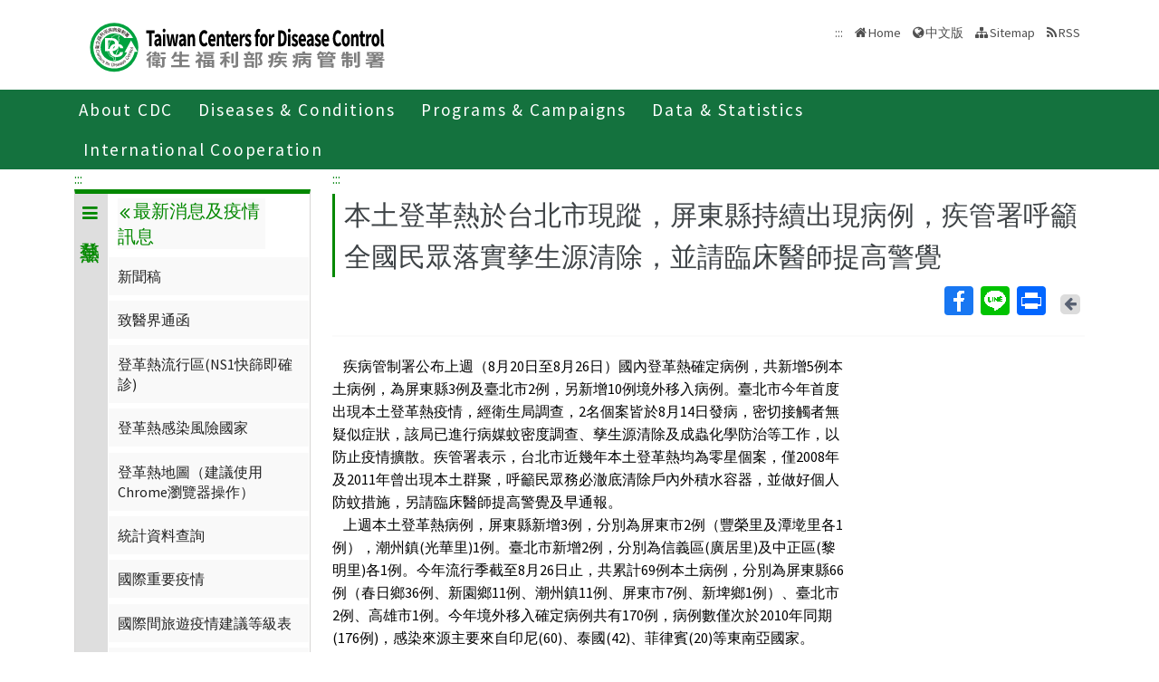

--- FILE ---
content_type: text/html; charset=utf-8
request_url: https://www.cdc.gov.tw/En/Category/ListContent/z3l-ni_hN8XQhdqusEuKQA?uaid=XfLZmhUn-OMgeusDrRQvag
body_size: 9888
content:

<!DOCTYPE html>
<html lang="en">
<head>
    <title>本土登革熱於台北市現蹤，屏東縣持續出現病例，疾管署呼籲全國民眾落實孳生源清除，並請臨床醫師提高警覺 - Taiwan Centers for Disease Control</title>
    <meta http-equiv="Content-Type" content="text/html; charset=UTF-8">
    <meta http-equiv="X-UA-Compatible" content="IE=edge">
    <meta name="viewport" content="width=device-width, initial-scale=1">
    <meta name="Accessible_website" content="This website has achieved Level AA compliance in web content accessibility testing." />
    <meta name="title" content="本土登革熱於台北市現蹤，屏東縣持續出現病例，疾管署呼籲全國民眾落實孳生源清除，並請臨床醫師提高警覺" />
    <meta property="og:image" content="https://www.cdc.gov.tw/Images/logo_square.jpg" />
    <meta property="og:title" content="本土登革熱於台北市現蹤，屏東縣持續出現病例，疾管署呼籲全國民眾落實孳生源清除，並請臨床醫師提高警覺" />
    <link rel="shortcut icon" href="/favicon.ico">
    <link href="//fonts.googleapis.com/css?family=Source+Sans+Pro" rel="stylesheet">
    
    <link href="/Content/bootstrap.min.css" rel="stylesheet"/>

    <link href="/Content/jquery-ui.min.css" rel="stylesheet"/>
<link href="/Content/animate.css" rel="stylesheet"/>
<link href="/Scripts/line-icons/line-icons.css" rel="stylesheet"/>
<link href="/Content/font-awesome.css" rel="stylesheet"/>
<link href="/Scripts/scrollbar/css/jquery.mCustomScrollbar.css" rel="stylesheet"/>
<link href="/Scripts/owl-carousel2/owlcarousel/assets/owl.carousel.min.css" rel="stylesheet"/>
<link href="/Scripts/owl-carousel2/owlcarousel/assets/owl.theme.default.min.css" rel="stylesheet"/>
<link href="/Content/icofont.css" rel="stylesheet"/>
<link href="/Scripts/line-icons-pro/styles.css" rel="stylesheet"/>
<link href="/Scripts/cubeportfolio/css/cubeportfolio.min.css" rel="stylesheet"/>
<link href="/Content/j_accessible.css" rel="stylesheet"/>
<link href="/Content/datatables.min.css" rel="stylesheet"/>
<link href="/Content/semantic.min.css" rel="stylesheet"/>
<link href="/Scripts/sky-forms-pro/skyforms/css/sky-forms-green.css" rel="stylesheet"/>
<link href="/Scripts/slick/slick.css" rel="stylesheet"/>
<link href="/Content/colorV3.css" rel="stylesheet"/>
<link href="/Content/hover-min.css" rel="stylesheet"/>
<link href="/Scripts/multilevelpushmenu/demo/covermode/covermode.css" rel="stylesheet"/>
<link href="/Content/style.css" rel="stylesheet"/>
<link href="/Content/fs-green-en.css" rel="stylesheet"/>
<link href="/Content/dataTables.bootstrap5.min.css" rel="stylesheet"/>
<link href="/Content/ie10-viewport-bug-workaround.css" rel="stylesheet"/>


    <!-- 20190429 Norman GA -->
        <!-- Global site tag (gtag.js) - Google Analytics -->
        <script async src="https://www.googletagmanager.com/gtag/js?id=UA-38073643-3"></script>
        <script>
            window.dataLayer = window.dataLayer || [];
            function gtag() { dataLayer.push(arguments); }
            gtag('js', new Date());

            gtag('config', 'UA-38073643-3');
        </script>
    <script src="/Scripts/jquery-3.7.1.js"></script>

</head>
<body class="header-fixed horizontal-menu page-type_green2 style_ch">
    <div class="wrapper">
        <!--=== Header  ===-->
        <div id="header">
            <header class="header-v5 header-static">
                <noscript>
                    <p style="text-align: center;">"Your browser does not support JavaScript. If the webpage function is not working properly, please enable the browser JavaScript status."</p>
                </noscript>
                <a title="Skip to content" onclick="toAnchor('ContentFirstLink')" onkeypress="javascript: if(event.keyCode == 13 || event.keyCode == 32) toAnchor('ContentFirstLink')" href="javascript:void(0)" class="sr-only sr-only-focusable" id="skippy">
                    <span class="skiplink-text">Center block ALT+C</span>
                </a>
                <nav class="navbar navbar-default mega-menu">
                    <div class="container">
                        <div class="navbar-header">
                            <!-- <button type="button" class="navbar-toggle" data-bs-toggle="collapse" data-bs-target=".navbar-responsive-collapse">
                                <span class="sr-only">Toggle navigation</span>
                                <span class="icon-bar"></span>
                                <span class="icon-bar"></span>
                                <span class="icon-bar"></span>
                            </button> -->
                            <a class="language_btn" href="/" title="中文版">中</a>
                            <div class="menu-toggle">
                                <div class="hamburger">
                                    <span></span>
                                    <span></span>
                                    <span></span>
                                </div>
                                <div class="cross">
                                    <span></span>
                                    <span></span>
                                </div>
                            </div>
                            <h1 class="logoh1">
                                <a class="navbar-brand" href="/En" title="Centers for Disease Control,R.O.C.(Taiwan)">
                                    <img src="/Images/logo_2.svg" alt="Centers for Disease Control,R.O.C.(Taiwan) Logo">
                                </a>
                            </h1>
                        </div>
                        <div class="d-none d-md-block pull-right">
                            <ul class="navbar-ul">
                                <li>
                                    <a accesskey="U" href="#accesskeyU" id="accesskeyU" title="Upper block"><span>:::</span></a>
                                </li>
                                <li>
                                    <a href="/En" title="Home">Home</a>
                                </li>
                                <li>
                                    <a href="/" id="JQ_mainLanguage" title="中文版">中文版</a>
                                </li>
                                <li>
                                    <a href="/En/Home/Sitemap" title="Sitemap">Sitemap</a>
                                </li>
                                <li>
                                    <a href="/En/RSS" title="RSS">RSS</a>
                                </li>
                            </ul>
                        </div>
                    </div>
                </nav>
                <div class="bar bar2"  id="fixnav">
    <div class="barsearch" style="position:relative;">
        <label for="total_search" class="">Total station search</label>
        <input type="text" value="" accesskey="S" class="text KeyWord" placeholder="Total station search" title="Total station search" id="KW">
        <input type="submit" value="search" id="total_search" title="search" class="btn barsearchBtn">
    </div>
    <div class="container">
        <div class="bar-inner d-print-none">
                <ul>
                        <li class="mega">
                            <a href="javascript:;" title="About CDC">About CDC<span class="arrow"></span></a>
                            

                                <div class="mega">
                                    <div class="container">
                                        <ul class="sub-menu">
                                                <li>
                                                    <a href="/En/Category/MPage/BImRdhwVTXGxnmKbziHCew" 
                                                       title="About CDC ">About CDC </a>
                                                </li>
                                                <li>
                                                    <a href="/En/Category/Page/yZOu-4cGeu77HDyzE0ojqg" 
                                                       title="Policies">Policies</a>
                                                </li>
                                                <li>
                                                    <a href="/En/Category/MPage/gL7-bARtHyNdrDq882pJ9Q" 
                                                       title="NHCC">NHCC</a>
                                                </li>
                                                <li>
                                                    <a href="/En/Category/List/2TexgUWW98X_wFGdwgN8CA" 
                                                       title="Acts and Regulations">Acts and Regulations</a>
                                                </li>
                                                <li>
                                                    <a href="/En/Category/List/LDT6SzVDm0ou82bM3TtkbQ" 
                                                       title="Publications">Publications</a>
                                                </li>
                                        </ul>
                                    </div>
                                </div>
                        </li>
                        <li class="mega">
                            <a href="javascript:;" title="Diseases &amp; Conditions">Diseases &amp; Conditions<span class="arrow"></span></a>
                            

                                <div class="mega">
                                    <div class="container">
                                        <ul class="sub-menu">
                                                <li>
                                                    <a href="/En/Category/NewsPage/bg0g_VU_Ysrgkes_KRUDgQ" 
                                                       title="Important Diseases">Important Diseases</a>
                                                </li>
                                                <li>
                                                    <a href="/En/Category/ListPage/nbvOxj5T7SmkLuzFbc2Xfw" 
                                                       title="Travelers’ Health">Travelers’ Health</a>
                                                </li>
                                                <li>
                                                    <a href="/En/Category/List/QYQULZMVqPX208l4PouTsQ" 
                                                       title="Quarantine">Quarantine</a>
                                                </li>
                                                <li>
                                                    <a href="/en/CountryEpidLevel/Index/FlUeeh-EO5ThriInHWnXPg" 
                                                       title="Travel Health Notices">Travel Health Notices</a>
                                                </li>
                                                <li>
                                                    <a href="/En/Category/ListPage/C4w0xUaCBCKzdd6BxDGWcA" 
                                                       title="Foreigners’ Health">Foreigners’ Health</a>
                                                </li>
                                                <li>
                                                    <a href="/En/Category/ListPage/_P6IYUu810pMdu2FcTPp4g" 
                                                       title="Infection  Control and Biosafety">Infection  Control and Biosafety</a>
                                                </li>
                                                <li>
                                                    <a href="/En/Category/ListPage/4TFK95zgsUb9k8XYFFj2Dw" 
                                                       title="Vaccine-Preventable Diseases Control">Vaccine-Preventable Diseases Control</a>
                                                </li>
                                        </ul>
                                    </div>
                                </div>
                        </li>
                        <li class="mega">
                            <a href="javascript:;" title="Programs &amp; Campaigns">Programs &amp; Campaigns<span class="arrow"></span></a>
                            

                                <div class="mega">
                                    <div class="container">
                                        <ul class="sub-menu">
                                                <li>
                                                    <a href="/En/Category/ListPage/LznCrWzOimI5inUxwk5dCw" 
                                                       title="Research &amp; Development">Research &amp; Development</a>
                                                </li>
                                                <li>
                                                    <a href="/En/Category/ListPage/2fbGet7KwqEwnjGAy-Zbyg" 
                                                       title="End TB Special Project">End TB Special Project</a>
                                                </li>
                                                <li>
                                                    <a href="/En/Category/ListPage/Otpn7pDwnMd2UoVG-QEzdw" 
                                                       title="Preparedness and Response">Preparedness and Response</a>
                                                </li>
                                                <li>
                                                    <a href="/En/Category/List/J2iIZ93rQ-WuCf9Og5Dhkg" 
                                                       title="Field Epidemiology Training Program">Field Epidemiology Training Program</a>
                                                </li>
                                                <li>
                                                    <a href="https://ah.cdc.gov.tw/plan?lang=en-US" target=_blank
                                                       title="Research Reports(open new tab)">Research Reports</a>
                                                </li>
                                                <li>
                                                    <a href="/En/Category/Page/2Pv81zFzFWCLfqUVX8kSpQ" 
                                                       title="Internship(training) Programs Guidelines ">Internship(training) Programs Guidelines </a>
                                                </li>
                                        </ul>
                                    </div>
                                </div>
                        </li>
                        <li class="mega">
                            <a href="javascript:;" title="Data &amp; Statistics">Data &amp; Statistics<span class="arrow"></span></a>
                            

                                <div class="mega">
                                    <div class="container">
                                        <ul class="sub-menu">
                                                <li>
                                                    <a href="http://nidss.cdc.gov.tw/en/" target=_blank
                                                       title="Taiwan National Infectious Disease Statistics System  (open new tab)">Taiwan National Infectious Disease Statistics System  </a>
                                                </li>
                                                <li>
                                                    <a href="/En/Category/MPage/kt6yIoEGURtMQubQ3nQ7pA" 
                                                       title="Statistics of HIV/AIDS">Statistics of HIV/AIDS</a>
                                                </li>
                                                <li>
                                                    <a href="/En/Category/MPage/3AqyaZ-ycOjQyRx3LoC8vw" 
                                                       title="Disease Surveillance Express">Disease Surveillance Express</a>
                                                </li>
                                                <li>
                                                    <a href="/En/Category/MPage/Utv3lzlSnTK-t6inZrBZsw" 
                                                       title="Influenza Express ">Influenza Express </a>
                                                </li>
                                                <li>
                                                    <a href="/En/Category/List/Nim1Frm1C1ELxEhJ_hdJBg" 
                                                       title="National Notifiable Disease Surveillance Report">National Notifiable Disease Surveillance Report</a>
                                                </li>
                                                <li>
                                                    <a href="/En/Category/List/IAe9Py7AdyjT6YTT7i5P_w" 
                                                       title="Weekly Report of Enterovirus Infection">Weekly Report of Enterovirus Infection</a>
                                                </li>
                                                <li>
                                                    <a href="/En/Category/Page/J63NmsvevBg2u3I2qYBenw" 
                                                       title="Taiwan Healthcare-associated infection and Antimicrobial resistance Surveillance System	">Taiwan Healthcare-associated infection and Antimicrobial resistance Surveillance System	</a>
                                                </li>
                                                <li>
                                                    <a href="https://data.cdc.gov.tw/en" target=_blank
                                                       title="Taiwan CDC Open Data Portal(open new tab)">Taiwan CDC Open Data Portal</a>
                                                </li>
                                        </ul>
                                    </div>
                                </div>
                        </li>
                        <li class="mega">
                            <a href="javascript:;" title="International Cooperation">International Cooperation<span class="arrow"></span></a>
                            

                                <div class="mega">
                                    <div class="container">
                                        <ul class="sub-menu">
                                                <li>
                                                    <a href="/En/Category/Page/pLGVAwA60glWsIoMUWKNYA" 
                                                       title="Taiwan IHR National Focal Point Contact Information">Taiwan IHR National Focal Point Contact Information</a>
                                                </li>
                                                <li>
                                                    <a href="/En/Category/NewsPage/nTLIg2iVdTYMcFtxIANyxQ" 
                                                       title="International Cooperation">International Cooperation</a>
                                                </li>
                                                <li>
                                                    <a href="/En/Category/NewsPage/bKUUp3SkwnUaa5Pjo9LAGQ" 
                                                       title="International Conference">International Conference</a>
                                                </li>
                                                <li>
                                                    <a href="/En/Category/ListPage/kvQqUHCdM9cxuhnirg0RRQ" 
                                                       title="APEC Related Events">APEC Related Events</a>
                                                </li>
                                                <li>
                                                    <a href="/En/Category/ListPage/11j9dlRDh0tALmgZW2Unng" 
                                                       title="Foreign Visitors">Foreign Visitors</a>
                                                </li>
                                                <li>
                                                    <a href="/En/Category/ListPage/cGY1HWQKvPhQ_7tXVpJ6fA" 
                                                       title="Relative Resources">Relative Resources</a>
                                                </li>
                                                <li>
                                                    <a href="/En/Category/ListPage/vTqa2P1-DszNvFATrLYZeA" 
                                                       title="School Visits">School Visits</a>
                                                </li>
                                        </ul>
                                    </div>
                                </div>
                        </li>
                </ul>
        </div>
    </div>
</div>

                <!-- End Navbar -->
            </header>
        </div>
        <!--=== End Header ===-->
        
    <link href="/Content/rex_style.css?v=04" rel="stylesheet" type="text/css" />
<section class="RWDTop">
    <!--麵包屑 start -->
    <div class="container">
        


<div class="container">
    <ol class="cd-breadcrumb custom-separator">
        <li>
            <img class="location_home" src="/Images/home.svg" alt="" /><a href="/En" title="Home">Home</a>
        </li>
                <li>
                    
                    <a href="/En/Category/List/YO8ijNELGNv7z-E1M3oBtQ" title="傳染病與防疫專題">
                        傳染病與防疫專題
                    </a>
                </li>
                <li>
                    
                    <a href="/Disease/Index" title="傳染病介紹">
                        傳染病介紹
                    </a>
                </li>
                <li>
                    
                    <a href="/En/Category/List/fKZiToejhl_4ylW32thvQA" title="第二類法定傳染病">
                        第二類法定傳染病
                    </a>
                </li>
                <li>
                    
                    <a href="https://www.cdc.gov.tw/Disease/SubIndex/WYbKe3aE7LiY5gb-eA8PBw" title="登革熱">
                        登革熱
                    </a>
                </li>
                <li>
                    
                    <a href="/En/Category/List/nFqbyDDKTzaRmmgkUcjHpw" title="最新消息及疫情訊息">
                        最新消息及疫情訊息
                    </a>
                </li>
                <li>
                    
                    <a href="/En/Category/NewsPage/z3l-ni_hN8XQhdqusEuKQA" title="新聞稿">
                        新聞稿
                    </a>
                </li>
    </ol>
</div>


    </div>
    <!--麵包屑 end -->
        <div class="container">
            <div class="row">
                <div class="col-md-3 d-none d-md-block">
                    
<div class="contect_in_menu_1">
        <div class="multilevel_nav menu_box " data-level="1">
            <div class="h3 no"><span class="multilevel_title"><i class="fa fa-reorder"></i>登革熱</span></div>
            <div class="multilevel_span" data-level="1"><a href="#" style="visibility: visible;display: block;background: none;padding: 0px;margin: 0px;" title="登革熱"><i class="fa fa-reorder"></i>登革熱</a></div>
            
            <ul>
                            <li>
                                

            <a href="/En/Category/Page/e6K1xXr0VJQ7FuxsMtMVhw" title="疾病介紹" id="9088" >疾病介紹</a>


                            </li>
                            <li>
                                <a href="#" id="9089" title="最新消息及疫情訊息"><i class="fa fa-angle-right" aria-hidden="true"></i>最新消息及疫情訊息</a>
                                <div class="menu_box" data-level="2">
                                    <div class="h3">
                                        <div class="multilevel_title">
                                          <a href="#" class="multilevel_span_1" title="最新消息及疫情訊息">
                                            <i class="fa fa-angle-double-left"></i>
                                            最新消息及疫情訊息
                                          </a>
                                        </div>
                                    </div>

                                    <div class="multilevel_span" data-level="2">
                                        <a href="#" style="visibility: visible;display: block;background: none;padding: 0px;margin: 0px;" class="multilevel_span_2" title="最新消息及疫情訊息"><i class="fa fa-angle-double-left"></i>最新消息及疫情訊息</a>
                                    </div>
                                    <ul>
                                                    <li>
                                                        

        <a href="/En/Category/NewsPage/z3l-ni_hN8XQhdqusEuKQA" title="新聞稿" id="9090" >新聞稿</a>


                                                    </li>
                                                    <li>
                                                        

        <a href="/En/Category/NewsPage/cCxrEghl6ceLx4c1Ajga6w" title="致醫界通函" id="9091" >致醫界通函</a>


                                                    </li>
                                                    <li>
                                                        

            <a href="/En/Category/Page/4P2qD-t-9mHerwmoo57n5w" title="登革熱流行區(NS1快篩即確診)" id="15342" >登革熱流行區(NS1快篩即確診)</a>


                                                    </li>
                                                    <li>
                                                        

            <a href="/En/Category/Page/xQlZW-qNcNnwG7cgQoaXiA" title="登革熱感染風險國家" id="16555" >登革熱感染風險國家</a>


                                                    </li>
                                                    <li>
                                                        

            <a href="/En/Category/Page/I9UJGJZVK7_uvIYOV2X5tQ" title="登革熱地圖（建議使用Chrome瀏覽器操作）" id="9092" >登革熱地圖（建議使用Chrome瀏覽器操作）</a>


                                                    </li>
                                                    <li>
                                                        

            <a href="https://nidss.cdc.gov.tw/ch/SingleDisease.aspx?dc=1&amp;dt=2&amp;disease=061" title="統計資料查詢(另開新視窗)" id="9093" target=_blank onclick="AddReadCount(UtilitySubjects,6001)">統計資料查詢</a>


                                                    </li>
                                                    <li>
                                                        

        <a href="/TravelEpidemic/List/WUIzODVTdnQ2NUZIYmMrQzRpdFAwUT09?diseaseId=V1liS2UzYUU3TGlZNWdiK2VBOFBCdz09" title="國際重要疫情" id="9094" >國際重要疫情</a>


                                                    </li>
                                                    <li>
                                                        

            <a href="https://www.cdc.gov.tw/CountryEpidLevel/Index/NlUwZUNvckRWQ09CbDJkRVFjaExjUT09" title="國際間旅遊疫情建議等級表" id="13431" >國際間旅遊疫情建議等級表</a>


                                                    </li>
                                                    <li>
                                                        

        <a href="/En/Category/List/BXbjvXxMLca5S2iaFmBtXQ" title="病媒蚊高風險地區" id="14542" >病媒蚊高風險地區</a>


                                                    </li>
                                    </ul>
                                </div>
                            </li>
                            <li>
                                

        <a href="/En/Category/MPage/O5l65bHP7CwFNJOsF7wXbA" title="重要指引及教材" id="9095" >重要指引及教材</a>


                            </li>
                            <li>
                                

        <a href="/En/Category/MPage/wDZ5z1ljrRi-Ug32diOcRw" title="治療照護" id="9096" >治療照護</a>


                            </li>
                            <li>
                                <a href="#" id="9097" title="病媒蚊資料"><i class="fa fa-angle-right" aria-hidden="true"></i>病媒蚊資料</a>
                                <div class="menu_box" data-level="2">
                                    <div class="h3">
                                        <div class="multilevel_title">
                                          <a href="#" class="multilevel_span_1" title="病媒蚊資料">
                                            <i class="fa fa-angle-double-left"></i>
                                            病媒蚊資料
                                          </a>
                                        </div>
                                    </div>

                                    <div class="multilevel_span" data-level="2">
                                        <a href="#" style="visibility: visible;display: block;background: none;padding: 0px;margin: 0px;" class="multilevel_span_2" title="病媒蚊資料"><i class="fa fa-angle-double-left"></i>病媒蚊資料</a>
                                    </div>
                                    <ul>
                                                    <li>
                                                        

        <a href="/En/Category/MPage/dhLmpgjy8kbtnbyn6GWiFA" title="臺灣地區埃及斑蚊分布鄉鎮現況" id="10385" >臺灣地區埃及斑蚊分布鄉鎮現況</a>


                                                    </li>
                                                    <li>
                                                        

        <a href="/En/Category/NewsPage/0BhRQWTf3QSkAys2TE_qQg" title="斑蚊藥效試驗結果" id="10384" >斑蚊藥效試驗結果</a>


                                                    </li>
                                                    <li>
                                                        

        <a href="/En/Category/NewsPage/aef-buAKJs7OIwmZPuiDqg" title="病媒蚊密度調查" id="9098" >病媒蚊密度調查</a>


                                                    </li>
                                    </ul>
                                </div>
                            </li>
                            <li>
                                <a href="#" id="9099" title="宣導素材"><i class="fa fa-angle-right" aria-hidden="true"></i>宣導素材</a>
                                <div class="menu_box" data-level="2">
                                    <div class="h3">
                                        <div class="multilevel_title">
                                          <a href="#" class="multilevel_span_1" title="宣導素材">
                                            <i class="fa fa-angle-double-left"></i>
                                            宣導素材
                                          </a>
                                        </div>
                                    </div>

                                    <div class="multilevel_span" data-level="2">
                                        <a href="#" style="visibility: visible;display: block;background: none;padding: 0px;margin: 0px;" class="multilevel_span_2" title="宣導素材"><i class="fa fa-angle-double-left"></i>宣導素材</a>
                                    </div>
                                    <ul>
                                                    <li>
                                                        

        <a href="https://www.cdc.gov.tw/Advocacy/SubIndex/2xHloQ6fXNagOKPnayrjgQ?diseaseId=WYbKe3aE7LiY5gb-eA8PBw" title="多媒體" id="9100" >多媒體</a>


                                                    </li>
                                                    <li>
                                                        

        <a href="https://www.cdc.gov.tw/Advocacy/SubIndex/2xHloQ6fXNagOKPnayrjgQ?diseaseId=WYbKe3aE7LiY5gb-eA8PBw&amp;tab=2" title="海報" id="9101" >海報</a>


                                                    </li>
                                                    <li>
                                                        

        <a href="https://www.cdc.gov.tw/Advocacy/SubIndex/2xHloQ6fXNagOKPnayrjgQ?diseaseId=WYbKe3aE7LiY5gb-eA8PBw&amp;tab=3" title="單張" id="9102" >單張</a>


                                                    </li>
                                                    <li>
                                                        

        <a href="https://www.cdc.gov.tw/Advocacy/SubIndex/2xHloQ6fXNagOKPnayrjgQ?diseaseId=WYbKe3aE7LiY5gb-eA8PBw&amp;tab=4" title="手冊" id="9103" >手冊</a>


                                                    </li>
                                                    <li>
                                                        

        <a href="https://www.cdc.gov.tw/Advocacy/SubIndex/2xHloQ6fXNagOKPnayrjgQ?diseaseId=WYbKe3aE7LiY5gb-eA8PBw&amp;tab=5" title="廣播" id="9104" >廣播</a>


                                                    </li>
                                                    <li>
                                                        

        <a href="https://www.cdc.gov.tw/Advocacy/SubIndex/2xHloQ6fXNagOKPnayrjgQ?diseaseId=WYbKe3aE7LiY5gb-eA8PBw&amp;tab=6" title="其他" id="9105" >其他</a>


                                                    </li>
                                    </ul>
                                </div>
                            </li>
                            <li>
                                <a href="#" id="9106" title="研究出版"><i class="fa fa-angle-right" aria-hidden="true"></i>研究出版</a>
                                <div class="menu_box" data-level="2">
                                    <div class="h3">
                                        <div class="multilevel_title">
                                          <a href="#" class="multilevel_span_1" title="研究出版">
                                            <i class="fa fa-angle-double-left"></i>
                                            研究出版
                                          </a>
                                        </div>
                                    </div>

                                    <div class="multilevel_span" data-level="2">
                                        <a href="#" style="visibility: visible;display: block;background: none;padding: 0px;margin: 0px;" class="multilevel_span_2" title="研究出版"><i class="fa fa-angle-double-left"></i>研究出版</a>
                                    </div>
                                    <ul>
                                                    <li>
                                                        

            <a href="https://ah.cdc.gov.tw/planSearch?title=登革熱" title="歷年研究計畫(另開新視窗)" id="16478" target=_blank>歷年研究計畫</a>


                                                    </li>
                                                    <li>
                                                        

        <a href="/InfectionReport/List/d6lLBAUTe89Fk6FpZX2PgA?pageId=vropP_BL-TpPDvG94ABqZA&amp;diseaseId=WYbKe3aE7LiY5gb-eA8PBw" title="圖書" id="9109" >圖書</a>


                                                    </li>
                                                    <li>
                                                        

        <a href="https://www.cdc.gov.tw/EpidemicTheme/List/oH-IET2oKZs8jbG36aAIgg?diseaseId=WYbKe3aE7LiY5gb-eA8PBw" title="疫情報導" id="13003" >疫情報導</a>


                                                    </li>
                                    </ul>
                                </div>
                            </li>
                            <li>
                                <a href="#" id="11582" title="Q&amp;A"><i class="fa fa-angle-right" aria-hidden="true"></i>Q&amp;A</a>
                                <div class="menu_box" data-level="2">
                                    <div class="h3">
                                        <div class="multilevel_title">
                                          <a href="#" class="multilevel_span_1" title="Q&amp;A">
                                            <i class="fa fa-angle-double-left"></i>
                                            Q&amp;A
                                          </a>
                                        </div>
                                    </div>

                                    <div class="multilevel_span" data-level="2">
                                        <a href="#" style="visibility: visible;display: block;background: none;padding: 0px;margin: 0px;" class="multilevel_span_2" title="Q&amp;A"><i class="fa fa-angle-double-left"></i>Q&amp;A</a>
                                    </div>
                                    <ul>
                                                    <li>
                                                        

        <a href="/En/Category/QAPage/9WWkS28Y2GGBPTpSSxmkZg" title="基礎篇" id="11583" >基礎篇</a>


                                                    </li>
                                                    <li>
                                                        

        <a href="/En/Category/QAPage/7EK9XTR8z3bCHl-ovNluEw" title="防蚊篇" id="11584" >防蚊篇</a>


                                                    </li>
                                                    <li>
                                                        

        <a href="/En/Category/QAPage/ON6_rz3HaJyNljQDG_tdcg" title="防疫篇" id="11585" >防疫篇</a>


                                                    </li>
                                                    <li>
                                                        

        <a href="/En/Category/QAPage/IMf7ZouyXJCHiq3c3iwM9Q" title="就醫治療篇" id="11586" >就醫治療篇</a>


                                                    </li>
                                    </ul>
                                </div>
                            </li>
            </ul>
        </div>
</div>

                </div>
                <div class="col-md-9">

                    <div class="news-v3">
                        <h2 class="con-title">
                            本土登革熱於台北市現蹤，屏東縣持續出現病例，疾管署呼籲全國民眾落實孳生源清除，並請臨床醫師提高警覺
                        </h2>
                            

<div class="social-all pull-right">
    <ul>
        <li><!-- AddToAny BEGIN -->
<div class="a2a_kit a2a_kit_size_32 a2a_default_style">
    <a class="a2a_button_facebook" title="Facebook(open in new window)">Facebook</a>
    <a class="a2a_button_line" title="Line(open in new window)">Line</a>
    
    <a class="a2a_button_print" title="Print(open in new window)">Print</a>
</div>

<script async src="/Scripts/addtoany.js"></script>
<!-- AddToAny END --></li>
        
        <li>
            <a href="javascript:history.back();" title="Back" class="return-page">
                <span class="return-page-span">
                    <i class="fa fa-arrow-left" aria-hidden="true"></i>
                </span>
                <span class="sr-only">Back</span>
                <noscript>( alt + ← Back)</noscript>
            </a>
        </li>
        
    </ul>
</div>

                            <div class="clearfix"></div>
                        
                    </div>
                    <hr>
                    <!--內文 start-->
                    <div class="infectiousCon">
                        <div class="infectiousText">
                            <p>&nbsp;&nbsp;&nbsp; 疾病管制署公布上週（8月20日至8月26日）國內登革熱確定病例，共新增5例本土病例，為屏東縣3例及臺北市2例，另新增10例境外移入病例。臺北市今年首度出現本土登革熱疫情，經衛生局調查，2名個案皆於8月14日發病，密切接觸者無疑似症狀，該局已進行病媒蚊密度調查、孳生源清除及成蟲化學防治等工作，以防止疫情擴散。疾管署表示，台北市近幾年本土登革熱均為零星個案，僅2008年及2011年曾出現本土群聚，呼籲民眾務必澈底清除戶內外積水容器，並做好個人防蚊措施，另請臨床醫師提高警覺及早通報。<br>
&nbsp;&nbsp;&nbsp; 上週本土登革熱病例，屏東縣新增3例，分別為屏東市2例（豐榮里及潭墘里各1例），潮州鎮(光華里)1例。臺北市新增2例，分別為信義區(廣居里)及中正區(黎明里)各1例。今年流行季截至8月26日止，共累計69例本土病例，分別為屏東縣66例（春日鄉36例、新園鄉11例、潮州鎮11例、屏東市7例、新埤鄉1例）、臺北市2例、高雄市1例。今年境外移入確定病例共有170例，病例數僅次於2010年同期(176例)，感染來源主要來自印尼(60)、泰國(42)、菲律賓(20)等東南亞國家。<br>
&nbsp;&nbsp;&nbsp; 今年東南亞登革熱疫情異常嚴峻，甚至中國大陸雲南省西雙版納也於8月發生登革熱疫情，截至8月24日已快速累計257例確定病例，其中96例住院；確定病例中，6例為境外移入病例(緬甸2例、寮國3例、泰國1例)。當地衛生單位於8月22日宣布啟動公共衛生突發事件三級緊急應變加強疫病防控。經查雲南省衛生廳官網該省近兩年(2011-2012年)平均年通報數約16例；中國大陸今年1-7月全國累計通報256例登革熱病例。<br>
&nbsp;&nbsp;&nbsp; 疾管署表示，雖然目前本土登革熱疫情主要集中於屏東縣，但境外移入病例已累計170例，分布於全國18縣市，且主要集中於臺北市、新北市、桃園縣、臺中市、臺南市、高雄市等都會區，籲請全國醫療院所的臨床醫師提高警覺，如遇登革熱疑似症狀之個案，請確實詢問病患之旅遊史及活動史等相關資訊，以利及早通報且正確診療。<br>
&nbsp;&nbsp;&nbsp; 依據文獻資料顯示，部分登革熱感染者症狀雖不明顯，但該感染者如於病毒血症期遭病媒蚊叮咬，仍有可能造成登革熱疫情於社區傳播。疾管署持續呼籲，民眾應經常檢視住家戶內外環境，落實清除戶內外病媒蚊孳生源，並回收處理不需要的容器，以降低社區病媒蚊密度，阻斷登革病毒於社區傳播。有關登革熱最新疫情及各項資訊，請參閱疾管局全球資訊網（<a href="https://www.cdc.gov.tw" target="_self" title="疾管局全球資訊網">https://www.cdc.gov.tw</a>），或撥打免付費防疫專線1922（或0800-001922）洽詢。</p>
                        </div>
                        
                        
                        
                    </div>
                                                <!--內文 end-->
                                            </div>
                    <div class="date text-right">

                        PublishTime 2013/8/27
                    </div>
                    <hr>
                </div>
            <div class="clearfix"></div>
        </div>
</section>
        <div class="clearfix"></div>
        <div id="footer">
            <div class="footer-v4">
                

<a accesskey="B"  href="#accesskeyB" id="accesskeyB" title="Buttom block"><span>:::</span></a>
<div class="container">
    <div class="row">
        <div class="col-md-12">
            <a class="JQfootermap footermap" title="Sitemap" href="javascript:void(0);">Sitemap</a>
        </div>
    </div>
</div>
<div class="footer JQfootermapbox" style="display: none;">
    <div class="container">
        <div class="row">
                <!--MegaMenu start-->
                <div class="col-md-3 md-margin-bottom-40">
                        <div class="posts">
                            <div class="headline">
                                <h2>About CDC</h2>
                            </div>
                                <ul class="list-unstyled latest-list">
                                        <li class="active">
                                            <a href="/En/Category/MPage/BImRdhwVTXGxnmKbziHCew" 
                                               title="About CDC ">About CDC </a>
                                        </li>
                                        <li class="">
                                            <a href="/En/Category/Page/yZOu-4cGeu77HDyzE0ojqg" 
                                               title="Policies">Policies</a>
                                        </li>
                                        <li class="">
                                            <a href="/En/Category/MPage/gL7-bARtHyNdrDq882pJ9Q" 
                                               title="NHCC">NHCC</a>
                                        </li>
                                        <li class="">
                                            <a href="/En/Category/List/2TexgUWW98X_wFGdwgN8CA" 
                                               title="Acts and Regulations">Acts and Regulations</a>
                                        </li>
                                        <li class="">
                                            <a href="/En/Category/List/LDT6SzVDm0ou82bM3TtkbQ" 
                                               title="Publications">Publications</a>
                                        </li>
                                </ul>
                        </div>
                    </div>
                <div class="col-md-3 md-margin-bottom-40">
                        <div class="posts">
                            <div class="headline">
                                <h2>Diseases &amp; Conditions</h2>
                            </div>
                                <ul class="list-unstyled latest-list">
                                        <li class="">
                                            <a href="/En/Category/NewsPage/bg0g_VU_Ysrgkes_KRUDgQ" 
                                               title="Important Diseases">Important Diseases</a>
                                        </li>
                                        <li class="">
                                            <a href="/En/Category/ListPage/nbvOxj5T7SmkLuzFbc2Xfw" 
                                               title="Travelers’ Health">Travelers’ Health</a>
                                        </li>
                                        <li class="">
                                            <a href="/En/Category/List/QYQULZMVqPX208l4PouTsQ" 
                                               title="Quarantine">Quarantine</a>
                                        </li>
                                        <li class="">
                                            <a href="/en/CountryEpidLevel/Index/FlUeeh-EO5ThriInHWnXPg" 
                                               title="Travel Health Notices">Travel Health Notices</a>
                                        </li>
                                        <li class="">
                                            <a href="/En/Category/ListPage/C4w0xUaCBCKzdd6BxDGWcA" 
                                               title="Foreigners’ Health">Foreigners’ Health</a>
                                        </li>
                                        <li class="">
                                            <a href="/En/Category/ListPage/_P6IYUu810pMdu2FcTPp4g" 
                                               title="Infection  Control and Biosafety">Infection  Control and Biosafety</a>
                                        </li>
                                        <li class="">
                                            <a href="/En/Category/ListPage/4TFK95zgsUb9k8XYFFj2Dw" 
                                               title="Vaccine-Preventable Diseases Control">Vaccine-Preventable Diseases Control</a>
                                        </li>
                                </ul>
                        </div>
                    </div>
                <div class="col-md-3 md-margin-bottom-40">
                        <div class="posts">
                            <div class="headline">
                                <h2>Programs &amp; Campaigns</h2>
                            </div>
                                <ul class="list-unstyled latest-list">
                                        <li class="">
                                            <a href="/En/Category/ListPage/LznCrWzOimI5inUxwk5dCw" 
                                               title="Research &amp; Development">Research &amp; Development</a>
                                        </li>
                                        <li class="">
                                            <a href="/En/Category/ListPage/2fbGet7KwqEwnjGAy-Zbyg" 
                                               title="End TB Special Project">End TB Special Project</a>
                                        </li>
                                        <li class="">
                                            <a href="/En/Category/ListPage/Otpn7pDwnMd2UoVG-QEzdw" 
                                               title="Preparedness and Response">Preparedness and Response</a>
                                        </li>
                                        <li class="">
                                            <a href="/En/Category/List/J2iIZ93rQ-WuCf9Og5Dhkg" 
                                               title="Field Epidemiology Training Program">Field Epidemiology Training Program</a>
                                        </li>
                                        <li class="">
                                            <a href="https://ah.cdc.gov.tw/plan?lang=en-US" target=_blank
                                               title="Research Reports">Research Reports</a>
                                        </li>
                                        <li class="">
                                            <a href="/En/Category/Page/2Pv81zFzFWCLfqUVX8kSpQ" 
                                               title="Internship(training) Programs Guidelines ">Internship(training) Programs Guidelines </a>
                                        </li>
                                </ul>
                        </div>
                    </div>
                <div class="col-md-3 md-margin-bottom-40">
                        <div class="posts">
                            <div class="headline">
                                <h2>Data &amp; Statistics</h2>
                            </div>
                                <ul class="list-unstyled latest-list">
                                        <li class="">
                                            <a href="http://nidss.cdc.gov.tw/en/" target=_blank
                                               title="Taiwan National Infectious Disease Statistics System  ">Taiwan National Infectious Disease Statistics System  </a>
                                        </li>
                                        <li class="">
                                            <a href="/En/Category/MPage/kt6yIoEGURtMQubQ3nQ7pA" 
                                               title="Statistics of HIV/AIDS">Statistics of HIV/AIDS</a>
                                        </li>
                                        <li class="">
                                            <a href="/En/Category/MPage/3AqyaZ-ycOjQyRx3LoC8vw" 
                                               title="Disease Surveillance Express">Disease Surveillance Express</a>
                                        </li>
                                        <li class="">
                                            <a href="/En/Category/MPage/Utv3lzlSnTK-t6inZrBZsw" 
                                               title="Influenza Express ">Influenza Express </a>
                                        </li>
                                        <li class="">
                                            <a href="/En/Category/List/Nim1Frm1C1ELxEhJ_hdJBg" 
                                               title="National Notifiable Disease Surveillance Report">National Notifiable Disease Surveillance Report</a>
                                        </li>
                                        <li class="">
                                            <a href="/En/Category/List/IAe9Py7AdyjT6YTT7i5P_w" 
                                               title="Weekly Report of Enterovirus Infection">Weekly Report of Enterovirus Infection</a>
                                        </li>
                                        <li class="">
                                            <a href="/En/Category/Page/J63NmsvevBg2u3I2qYBenw" 
                                               title="Taiwan Healthcare-associated infection and Antimicrobial resistance Surveillance System	">Taiwan Healthcare-associated infection and Antimicrobial resistance Surveillance System	</a>
                                        </li>
                                        <li class="">
                                            <a href="https://data.cdc.gov.tw/en" target=_blank
                                               title="Taiwan CDC Open Data Portal">Taiwan CDC Open Data Portal</a>
                                        </li>
                                </ul>
                        </div>
                    </div>
                <div class="col-md-3 md-margin-bottom-40">
                        <div class="posts">
                            <div class="headline">
                                <h2>International Cooperation</h2>
                            </div>
                                <ul class="list-unstyled latest-list">
                                        <li class="">
                                            <a href="/En/Category/Page/pLGVAwA60glWsIoMUWKNYA" 
                                               title="Taiwan IHR National Focal Point Contact Information">Taiwan IHR National Focal Point Contact Information</a>
                                        </li>
                                        <li class="">
                                            <a href="/En/Category/NewsPage/nTLIg2iVdTYMcFtxIANyxQ" 
                                               title="International Cooperation">International Cooperation</a>
                                        </li>
                                        <li class="">
                                            <a href="/En/Category/NewsPage/bKUUp3SkwnUaa5Pjo9LAGQ" 
                                               title="International Conference">International Conference</a>
                                        </li>
                                        <li class="">
                                            <a href="/En/Category/ListPage/kvQqUHCdM9cxuhnirg0RRQ" 
                                               title="APEC Related Events">APEC Related Events</a>
                                        </li>
                                        <li class="">
                                            <a href="/En/Category/ListPage/11j9dlRDh0tALmgZW2Unng" 
                                               title="Foreign Visitors">Foreign Visitors</a>
                                        </li>
                                        <li class="">
                                            <a href="/En/Category/ListPage/cGY1HWQKvPhQ_7tXVpJ6fA" 
                                               title="Relative Resources">Relative Resources</a>
                                        </li>
                                        <li class="">
                                            <a href="/En/Category/ListPage/vTqa2P1-DszNvFATrLYZeA" 
                                               title="School Visits">School Visits</a>
                                        </li>
                                </ul>
                        </div>
                    </div>
                <!--MegaMenu end-->
                <!--News start-->
                <div class="col-md-3 md-margin-bottom-40">
                    <div class="posts">
                        <div class="headline">
                            <h2>News</h2>
                        </div>
                        <ul class="list-unstyled latest-list">
                                <li>
                                    <a href="/En/Bulletin/List/7tUXjTBf6paRvrhEl-mrPg" title="Press Releases">Press Releases</a>
                                </li>
                                <li>
                                    <a href="/En/Bulletin/List/Kv_jp-zbBRhpmdxePnVI_A" title="Events">Events</a>
                                </li>
                                <li>
                                    <a href="/En/Bulletin/List/54JpEH1vKrYYzX6PleWQCw" title="Current Topics">Current Topics</a>
                                </li>
                        </ul>
                    </div>
                </div>
                <!--News end-->
        </div>
    </div>
</div>

                <!--/footer-->
                <div class="copyright">
                    <div class="container">
                        <div class="row">
                            <div class="col-md-12">
                                <nav class="statements">
                                    <ul class="statements-list">
                                        <li>
                                            <a href="/En/Category/FPage/aII6Cbk2MAJGLuylnYxLfg" title="Privacy Policy">Privacy Policy</a>
                                        </li>
                                        <li>
                                            <a href="/En/Category/FPage/V1HMCnh36tGGUQVOdmovfw" title="Security Policy">Security Policy</a>
                                        </li>
                                        <li>
                                            <a href="/En/Category/FPage/1vpZGrodyZAtu_rNSjhuuQ" title="Government Website Open Information Announcement">Government Website Open Information Announcement</a>
                                        </li>
                                        
                                        <li>
                                            <a href="/MailBox" title="Director-mail">Director-mail</a>
                                        </li>
                                        <!-- <li>
                                            <a href="/En/Category/List/LDT6SzVDm0ou82bM3TtkbQ" title="Publications">Publications</a>
                                        </li> -->
                                        <li>
                                            <a href="/En/Category/FPage/aXVgGgzo1t1iRktoVRr8hQ" title="Copyright Notice on Health Educational Materials" style="border-right: 1px solid #ccc;">Copyright Notice on Health Educational Materials</a>
                                        </li>
                                    </ul>
                                </nav>
                            </div>
                            <div class="col-md-8">
                                <div class="statement">
                                    <div class="p-small">
                                        <div class="p-small-text-wrap">
                                            Taiwan Centers for Disease Control
                                        </div>
                                        <div class="p-small-text-wrap">
                                            <a href="https://maps.app.goo.gl/JrjUJSReCgS2Ad3HA" target="_blank" title="Map(open new tab)">
                                                <i class="fa fa-map-marker" aria-hidden="true"></i>
                                                No.6, Linsen S. Rd., Jhongjheng District, Taipei City 100008, Taiwan (R.O.C.)
                                                <span class="amap">MAP</span>
                                            </a>
                                        </div>
                                        <div class="p-small-text-wrap" style="font-size:1.063em;">
                                            <i class="fa fa-phone-square" aria-hidden="true"></i> TEL：886-2-2395-9825 <br>
                                        </div>
                                        <div class="p-small-text-wrap">
                                            Copyright © 2026 Taiwan Centers for Disease Control. All rights reserved.
                                        </div>
                                    </div>
                                </div>
                            </div>
                            <div class="col-md-4">
                                
                                
                                <div class="footer-brand text-right">
                                    <a class="m-r-10" href="https://accessibility.moda.gov.tw/Applications/Detail?category=20250919104659" title="Accessible website（open in new window）" target="_blank">
                                        <img src="/Images/AA.png" alt="Achieved WCAG Level AA compliance" border="0" width="88" height="31" />
                                    </a>
                                    <a href="http://www.taiwan.gov.tw/" target="_blank">
                                        <img src="/Images/egov.gif" alt="Republic of China (Taiwan) Government Entry Point」" title="Republic of China (Taiwan) Government Entry Point」（open in new window）" style="text-decoration: none">
                                    </a>
                                </div>

                                
                            </div>

                        </div>

                    </div>
                </div>
                <!--/copyright-->
            </div>
        </div>
        <div class="sidenav-overlay hide"></div>
    </div>
    <script src="/Scripts/bootstrap.bundle.min.js"></script>

    <script src="/Scripts/jquery-ui-1.14.1.js"></script>
<script src="/Scripts/jquery.validate.js"></script>
<script src="/Scripts/jquery.validate.unobtrusive.js"></script>
<script src="/Scripts/back-to-top.js"></script>
<script src="/Scripts/smoothScroll.js"></script>
<script src="/Scripts/scrollbar/js/jquery.mCustomScrollbar.concat.min.js"></script>
<script src="/Scripts/cubeportfolio/js/jquery.cubeportfolio.min.js"></script>
<script src="/Scripts/jquery.dotdotdot.min.js"></script>
<script src="/Scripts/slick/slick.js"></script>
<script src="/Scripts/app.js"></script>
<script src="/Scripts/ESAPI/ESAPI_Standard_en_US.properties.js"></script>
<script src="/Scripts/ESAPI/esapi.js"></script>
<script src="/Scripts/ESAPI/Base.esapi.properties.js"></script>
<script src="/Scripts/extend.js"></script>
<script src="/Scripts/extend.xss.js"></script>
<script src="/Scripts/jquery.blImageCenter.js"></script>
<script src="/Scripts/sky-forms-pro/skyforms/js/jquery.maskedinput.min.js"></script>
<script src="/Scripts/datatables.min.js"></script>
<script src="/Scripts/holmes.js"></script>
<script src="/Scripts/Share.js"></script>
<script src="/Scripts/jquery.matchHeight.js"></script>
<script src="/Scripts/cdcgov.js"></script>
<script src="/Scripts/purify.min.js"></script>
<script src="/Scripts/owl-carousel2/owlcarousel/owl.carousel.min.js"></script>
<script src="/Scripts/dataTables.bootstrap5.min.js"></script>

    
                        <script>
                        $(document).ready(function () {
                            $("#9090").click();
                        });
                        </script>
                    
    <script>
         $(document).ready(function () {
             setTimeout(function(){
                 $('.bar-inner .sub-menu>li>a').matchHeight();
             }, 100);
         });
        $(function () {
            $("*").on('keydown', function (event) {
                if (event.altKey && event.shiftKey && event.which == 83) {
                    //console.log(event)
                    event.preventDefault()
                    $("#KW").focus()
                }
            });
        })
     </script>
<script>
        $(document).ready(function () {
             $("#9089").click();
        });
     </script>

    <script>
        $(function () {
            if (window.screen.width > 769) {
                window.onscroll = function () {
                    var topScroll = $(document).scrollTop();
                    var bignav = document.getElementById("fixnav");
                    if (topScroll > 50) {
                        bignav.style.position = 'fixed';
                        bignav.style.top = '0';
                    } else {
                        bignav.style.position = 'static';
                    }
                }
            }
        });
    </script>
</body>
</html>
